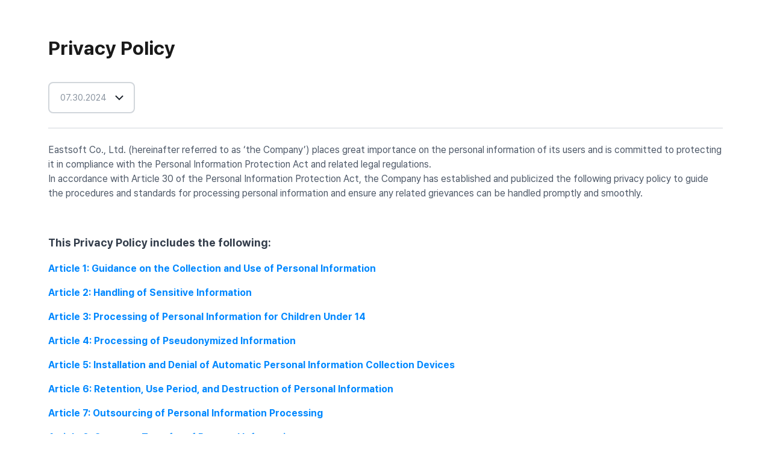

--- FILE ---
content_type: text/html
request_url: https://info.perso.ai/policy_perso_saas/policy/privacy-policy_en/docs/240730_en.html
body_size: 7386
content:
<!DOCTYPE html>
<html lang="en">

<head>
    <meta charset="UTF-8" />
    <meta name="format-detection" content="telephone=no" />
    <meta name="viewport"
        content="width=device-width,initial-scale=1.0,minimum-scale=1.0,maximum-scale=1.0,user-scalable=no">
    <meta http-equiv="cache-control" content="no-cache" />
    <title>Privacy Policy</title>
    <link rel="stylesheet" type="text/css"
        href="https://cdn.jsdelivr.net/gh/orioncactus/pretendard/dist/web/static/pretendard.css" />
    <link rel="shortcut icon" href="../../favicon.ico" />
    <link rel="stylesheet" href="../../terms.css" />
    <script src="../include.js"></script>
</head>

<body>
    <section class="terms">
        <div class="inner">
            <div class="terms__headings">
                <div id="heading"></div>
            </div>
            <section class="terms__contents">
                <article>
                    <div class="paragraph">Eastsoft Co., Ltd. (hereinafter referred to as ‘the Company’) places great
                        importance on the personal information of its users and is committed to protecting it in
                        compliance with the Personal Information Protection Act and related legal regulations. <br />
                        In accordance with Article 30 of the Personal Information Protection Act, the Company has
                        established and publicized the following privacy policy to guide the procedures and standards
                        for processing personal information and ensure any related grievances can be handled promptly
                        and smoothly. <br />
                </article>
                <article>
                    <div class="paragraph">
                        <h3>This Privacy Policy includes the following:</h3>
                        <ol class="excerpt">
                            <li><a href="#list-01">Article 1: Guidance on the Collection and Use of Personal
                                    Information</a></li>
                            <li><a href="#list-02">Article 2: Handling of Sensitive Information</a></li>
                            <li><a href="#list-03">Article 3: Processing of Personal Information for Children Under
                                    14</a></li>
                            <li><a href="#list-04">Article 4: Processing of Pseudonymized Information</a></li>
                            <li><a href="#list-05">Article 5: Installation and Denial of Automatic Personal Information
                                    Collection Devices</a></li>
                            <li><a href="#list-06">Article 6: Retention, Use Period, and Destruction of Personal
                                    Information</a></li>
                            <li><a href="#list-07">Article 7: Outsourcing of Personal Information Processing</a></li>
                            <!-- <li><a href="#list-08">Article 8: Provision of Personal Information to Third Parties</a></li> -->
                            <li><a href="#list-08">Article 8: Overseas Transfer of Personal Information</a></li>
                            <li><a href="#list-09">Article 9: Measures to Secure the Safety of Personal Information</a>
                            </li>
                            <li><a href="#list-10">Article 10: Rights of Users and Legal Representatives and How to
                                    Exercise Them</a></li>
                            <li><a href="#list-11">Article 11: Personal Information Protection Officer and Remedies for
                                    Infringement of User Rights</a></li>
                            <li><a href="#list-12">Article 12: Request for Access to Personal Information</a></li>
                            <li><a href="#list-13">Article 13: Changes to the Privacy Policy</a></li>
                        </ol>
                    </div>
                </article>
                <article id="list-01">
                    <div class="paragraph">
                        <h3>1. Guidance on Collection and Use of Personal Information</h3>
                        1) The Company collects the minimum necessary personal information for service use.<br />
                        2) The Company processes users' personal information as follows:<br /><br />
                        <strong>Membership Registration and Service Use</strong><br />
                        <div class="table-wrap">
                            <table>
                                <colgroup>
                                    <col style="width: 20%;" />
                                    <col style="width: 20%;" />
                                    <col style="width: 20%;" />
                                    <col style="width: 20%;" />
                                </colgroup>
                                <tbody>
                                    <tr>
                                        <th>Purpose of Collection</th>
                                        <th>Mandatory Items</th>
                                        <th>Optional Items</th>
                                        <th>Retention and Use Period</th>
                                    </tr>
                                    <tr>
                                        <td>Membership Registration and User Identification</td>
                                        <td>Email, Password</td>
                                        <td>Name</td>
                                        <td>6 months after membership withdrawal</td>
                                    </tr>
                                    <tr>
                                        <td>Inquiries and Complaint Handling</td>
                                        <td>Name, Mobile Phone Number, Email</td>
                                        <td> </td>
                                        <td>Up to 3 years according to related laws</td>
                                    </tr>
                                    <tr>
                                        <td>Password Reset</td>
                                        <td>Email, Password</td>
                                        <td> </td>
                                        <td>6 months after membership withdrawal</td>
                                    </tr>
                                    <tr>
                                        <td>Social (SNS) Membership Registration</td>
                                        <td>Google, Microsoft Name/Email</td>
                                        <td>User-selected options</td>
                                        <td>6 months after membership withdrawal</td>
                                    </tr>
                                </tbody>
                            </table><br />
                            <strong>Marketing</strong><br />
                            <div class="table-wrap">
                                <table>
                                    <colgroup>
                                        <col style="width: 20%;" />
                                        <col style="width: 20%;" />
                                        <col style="width: 20%;" />
                                        <col style="width: 20%;" />
                                    </colgroup>
                                    <tbody>
                                        <tr>
                                            <th>Purpose of Collection</th>
                                            <th>Mandatory Items</th>
                                            <th>Optional Items</th>
                                            <th>Retention and Use Period</th>
                                        </tr>
                                        <tr>
                                            <td>Transmission of information related to PERSO marketing and benefits,
                                                service-related updates, and news</td>
                                            <td>Email</td>
                                            <td>Name</td>
                                            <td>Until consent withdrawal</td>
                                        </tr>
                                    </tbody>
                                </table><br />
                                <strong>Service Operation and Management</strong><br />
                                <div class="table-wrap">
                                    <table>
                                        <colgroup>
                                            <col style="width: 20%;" />
                                            <col style="width: 20%;" />
                                            <col style="width: 20%;" />
                                            <col style="width: 20%;" />
                                        </colgroup>
                                        <tbody>
                                            <tr>
                                                <th>Purpose of Collection</th>
                                                <th>Mandatory Items</th>
                                                <th>Optional Items</th>
                                                <th>Retention and Use Period</th>
                                            </tr>
                                            <tr>
                                                <td>Payment Card Registration and Payment</td>
                                                <td>For example: Card Number, Expiry Date, First 2 Digits of Card
                                                    Password, Date of Birth/Business Registration Number, Email</td>
                                                <td></td>
                                                <td>Until membership withdrawal or up to 5 years according to related
                                                    laws</td>
                                            </tr>
                                        </tbody>
                                    </table><br />
                                    <strong>Guidance on Processing Without Consent</strong><br />
                                    • The Company informs subjects about personal information that can be processed
                                    without their consent, including the type of information and the legal basis for
                                    processing, through methods prescribed by Presidential Decree such as email.<br />
                                    During the service use process and the provision of service tasks, the following
                                    information may be generated or additionally collected:<br />
                                    - IP address, cookies, access logs, visit date and time, service use records, misuse
                                    records<br />
                                    The Company may collect additional personal information after obtaining consent from
                                    the subject for the purpose of providing specialized services.<br />
                                    Personal information is collected through the following methods:<br />
                                    - When data subjects agree to the collection of personal information and directly
                                    enter the information during the PERSO account creation process on the website<br />
                                    - When personal information is provided from affiliated services or
                                    organizations<br />
                                    - When the data subject provides information during service consultations through
                                    email, fax, phone, or written forms<br />
                                </div>
                </article>
                <article id="list-02">
                    <div class="paragraph">
                        <h3>2. Handling of Sensitive Information</h3>
                        The Company does not collect sensitive personal information of its users.
                    </div>
                </article>
                <article id="list-03">
                    <div class="paragraph">
                        <h3>3. Processing of Personal Information for Children Under 14</h3>
                        Our services are only available for users aged 14 and above to register.
                    </div>
                </article>
                <article id="list-04">
                    <div class="paragraph">
                        <h3>4. Processing of Pseudonymized Information</h3>
                        The Company processes pseudonymized information for the following purposes. Pseudonymized
                        information refers to information that cannot identify a specific individual without the use of
                        additional information to restore it to its original state.<br /><br />
                        <strong>Pseudonymized Information Processing</strong><br />
                        <div class="table-wrap">
                            <table>
                                <colgroup>
                                    <col style="width: 30%;" />
                                    <col style="width: 30%;" />
                                    <col style="width: 30%;" />
                                </colgroup>
                                <tbody>
                                    <tr>
                                        <th>Purpose of Processing</th>
                                        <th>Items Processed</th>
                                        <th>Retention and Use Period</th>
                                    </tr>
                                    <tr>
                                        <td> </td>
                                        <td> </td>
                                        <td> </td>
                                    </tr>
                                </tbody>
                            </table><br />
                            Measures for Ensuring the Safety of Pseudonymized Information<br />
                            • The Company takes measures to ensure the safety of pseudonymized information and the
                            additional information required for restoring it to its original state (hereafter referred
                            to as "additional information").<br />
                            • Pseudonymized information and additional information are stored separately. However, if
                            additional information is unnecessary, it is destroyed.<br />
                            • Access rights to pseudonymized information and additional information are separated, and
                            minimum necessary access rights are granted for operational execution. Records of access
                            rights are maintained.<br />
                            • The Company prepares related records in this privacy policy to manage the processing
                            content of pseudonymized information.<br />
                            • The processing of pseudonymized information for the purpose of identifying specific
                            individuals is strictly prohibited.<br />
                            • If information capable of identifying specific individuals is generated during the
                            processing of pseudonymized information, the processing of such information is immediately
                            stopped, and the information is promptly retrieved and destroyed.
                        </div>
                </article>
                <article id="list-05">
                    <div class="paragraph">
                        <h3>5. Installation and Rejection of Automatic Personal Information Collection Devices </h3>
                        To provide personalized and customized services, the Company uses 'cookies' which store and
                        frequently retrieve user's information.<br /><br />
                        <strong>Definition of Cookies</strong><br />
                        A small text file sent by the server used to run the website to the user's browser and stored on
                        the hard disk of the user's computer.<br /><br />
                        <strong>Purpose of Use</strong><br />
                        Cookies facilitate the use of the website as set by the user and are used to provide
                        personalized and customized services by understanding the record of visits and usage patterns of
                        the website by the user.<br /><br />
                        <strong>Rejection of Cookie Collection</strong><br />
                        Cookies do not store information that identifies individuals, and users have a choice whether to
                        use cookies. Users can allow all cookies, check each time a cookie is saved, or refuse all
                        cookies by setting the web browser.<br /><br />
                        <strong>Example of Cookie Settings</strong><br /><br />
                        [Web]<br />
                        Internet Explorer: Tools menu at the top of the web browser > Internet Options > Privacy >
                        Settings<br />
                        Chrome: Settings menu on the right side of the web browser > Show advanced settings at the
                        bottom > Content settings button under Privacy > Cookies<br /><br />
                        [App]<br />
                        (1) (Android) ① Settings → ② Privacy → ③ Ads → ③ Reset advertising ID or delete advertising
                        ID<br />
                        (2) (iPhone) ① Settings → ② Privacy → ③ Tracking → ④ Allow Apps to Request to Track Off<br />
                        ※ The menu and method may vary depending on the mobile OS version.
                    </div>
                </article>
                <article id="list-06">
                    <div class="paragraph">
                        <h3>6. Retention, Use Period, and Destruction of Personal Information </h3>
                        1. Upon the expiration of the retention period of personal information consented by the user, or
                        once the purpose of processing has been achieved, the Company will immediately destroy the
                        personal information. In the case of electronic file types, they are deleted in a way that
                        cannot be recovered or reproduced, and for records, printouts, documents, etc., they are
                        shredded or incinerated.<br />
                        2. However, if there is a need to preserve personal information according to the company's
                        internal policy or relevant laws, the information will be securely stored in a separate database
                        (DB) for a specified period. During this period, the Company will keep the personal information
                        according to the provisions of the law and will not use the information for any other
                        purposes.<br />
                        3. The contents of personal information retention and destruction are as follows:<br /><br />
                        <strong>Reasons for information storage by the company's internal policy</strong><br />
                        <div class="table-wrap">
                            <table>
                                <colgroup>
                                    <col style="width: 30%;" />
                                    <col style="width: 30%;" />
                                    <col style="width: 30%;" />
                                </colgroup>
                                <tbody>
                                    <tr>
                                        <th>Stored Information</th>
                                        <th>Reason for Storage</th>
                                        <th>Retention Period</th>
                                    </tr>
                                    <tr>
                                        <td>User information</td>
                                        <td>Prevention of wrongful sign-ups and usage upon withdrawal<br />(Stored and
                                            processed in an unidentifiable state)</td>
                                        <td>6 months from withdrawal</td>
                                    </tr>
                                    <tr>
                                        <td>User records</td>
                                        <td>Refund actions and complaint handling</td>
                                        <td>6 months after handling completion</td>
                                    </tr>
                                </tbody>
                            </table><br />
                            <strong>Reasons for information storage according to relevant laws</strong><br />
                            <div class="table-wrap">
                                <table>
                                    <colgroup>
                                        <col style="width: 30%;" />
                                        <col style="width: 30%;" />
                                        <col style="width: 30%;" />
                                    </colgroup>
                                    <tbody>
                                        <tr>
                                            <th>Stored Information</th>
                                            <th>Legal Basis</th>
                                            <th>Retention Period</th>
                                        </tr>
                                        <tr>
                                            <td>Records related to contracts or withdrawal of subscriptions</td>
                                            <td rowspan='4'>Act on the Consumer Protection in Electronic Commerce, Etc.
                                            </td>
                                            <td>5 years</td>
                                        </tr>
                                        <tr>
                                            <td>Record of payment and supply of goods, etc.</td>
                                            <td>5 years</td>
                                        </tr>
                                        <tr>
                                            <td>Record on consumer complaints or dispute resolution</td>
                                            <td>3 years</td>
                                        </tr>
                                        <tr>
                                            <td>Record on advertising and display</td>
                                            <td>6 months</td>
                                        </tr>
                                        <tr>
                                            <td>All transaction records and supporting documents as required by tax law
                                            </td>
                                            <td>National Tax Service Basic Act</td>
                                            <td>5 years</td>
                                        </tr>
                                        <tr>
                                            <td>Record of electronic financial transactions</td>
                                            <td>Electronic Financial Transactions Act</td>
                                            <td>5 years</td>
                                        </tr>
                                        <tr>
                                            <td>Record of access</td>
                                            <td rowspan="2">Protection of Communications Secrets Act</td>
                                            <td>3 months</td>
                                        </tr>
                                        <tr>
                                            <td>Record of communications confirmation</td>
                                            <td>12 months</td>
                                        </tr>
                                    </tbody>
                                </table>
                            </div>
                </article>
                <article id="list-07">
                    <div class="paragraph">
                        <h3>7. Personal Information Processing Entrustment</h3>
                        1. The company entrusts some personal information processing tasks for smooth processing of
                        personal information tasks.<br />
                        2. When entering into an entrustment contract, in accordance with Article 26 of the Personal
                        Information Protection Act, the company specifies in the contract and other documents matters
                        related to responsibilities such as personal information processing outside of the purpose of
                        performing entrusted tasks, technical and managerial protective measures, and supervises the
                        trustee to ensure the secure processing of personal information.<br />
                        3. If the content of the entrusted work or the trustee changes, we will promptly disclose it
                        through the prior consent notification according to the related laws or through this personal
                        information processing policy.<br /><br />
                        <strong>Guide to Personal Information Processing Entrustment Tasks and Trustees</strong><br />
                        <div class="table-wrap">
                            <table>
                                <colgroup>
                                    <col style="width: 20%;" />
                                    <col style="width: 50%;" />
                                </colgroup>
                                <tbody>
                                    <tr>
                                        <td>Intercom</td>
                                        <td>CS processing and operational tasks according to service use</td>
                                    </tr>
                                    <tr>
                                        <td>Google LLC</td>
                                        <td>Web usability analysis and improvement, account verification, and service
                                            provision for membership services</td>
                                    </tr>
                                    <tr>
                                        <td>ESTsoft Inc.</td>
                                        <td>Payment for the provision of paid services</td>
                                    </tr>
                                    <tr>
                                        <td>Stripe, Inc.</td>
                                        <td>Payment for the provision of paid services</td>
                                    </tr>
                                    <tr>
                                        <td>Noticeable</td>
                                        <td>Service-related update news</td>
                                    </tr>
                                    <tr>
                                        <td>MS Azure</td>
                                        <td>Data storage and management of computer systems</td>
                                    </tr>
                                    <tr>
                                        <td>Microsoft</td>
                                        <td>Account verification and service provision for membership services</td>
                                    </tr>
                                    <tr>
                                        <td>Hotjar</td>
                                        <td>Analysis of service usage behavior</td>
                                    </tr>
                                </tbody>
                            </table>
                        </div>
                </article>
                <!-- <article id="list-08">
    <div class="paragraph">
        <h3>8. Provision of Personal Information to Third Parties</h3>
        1. The company processes users' personal information only within the scope specified for the purpose of processing personal information and provides personal information to third parties only in cases stipulated by Article 17 and 18 of the "Personal Information Protection Act," such as user consent or special provisions of the law, and does not provide users' personal information to third parties otherwise.<br />
        2. In cases of emergencies, such as disasters, infectious diseases, events/accidents causing urgent life⬝body risks, or urgent property loss, the company can provide personal information to related institutions without users' consent. In such cases, the company will provide only the minimum necessary personal information based on the governing laws and will not provide it for purposes other than intended.<br />
        3. For smooth service provision, the company will obtain user consent to provide only the minimum necessary range of information in the following cases:<br /><br />
        <div class="table-wrap">
            <table>
                <colgroup>
                    <col style="width: 20%;" />
                    <col style="width: 20%;" />
                    <col style="width: 20%;" />
                    <col style="width: 20%;" />
                </colgroup>
                <tbody>
                    <tr>
                        <th>Recipient</th>
                        <th>Purpose of Provision</th>
                        <th>Items Provided</th>
                        <th>Retention and Use Period</th>
                    </tr>
                    <tr>
                        <td> </td>
                        <td> </td>
                        <td> </td>
                        <td> </td>
                    </tr>
                    <tr>
                        <td> </td>
                        <td> </td>
                        <td> </td>
                        <td> </td>
                    </tr>
                    <tr>
                        <td> </td>
                        <td> </td>
                        <td> </td>
                        <td> </td>
                    </tr>
                </tbody>
            </table>
        </div>
</article> -->
                <article id="list-08">
                    <div class="paragraph">
                        <h3>8. Overseas Transfer of Personal Information</h3>
                        The company does not provide personal information to other businesses overseas. However,
                        personal information processing tasks are transferred overseas for the purpose of fulfilling
                        contracts related to the provision of information and communication services and enhancing user
                        convenience. If you do not consent to the overseas transfer of personal information, you may
                        notify your refusal by contacting the email of the department in charge of personal information
                        protection (privacy@estsoft.com). However, in this case, you will no longer be able to use the
                        related services.
                        <div class="table-wrap">
                            <table>
                                <colgroup>
                                    <col style="width: 20%;" />
                                    <col style="width: 20%;" />
                                    <col style="width: 20%;" />
                                    <col style="width: 20%;" />
                                    <col style="width: 20%;" />
                                </colgroup>
                                <tbody>
                                    <tr>
                                        <th>Purpose</th>
                                        <th>Items</th>
                                        <th>Time and Method</th>
                                        <th>Retention and Use Period</th>
                                        <th>Company and Country</th>
                                    </tr>
                                    <tr>
                                        <td>Data storage and system operation & management</td>
                                        <td> </td>
                                        <td>Transferred via encrypted network when providing services /td>
                                        <td>Until consent withdrawal or the earlier of contract termination</td>
                                        <td>Azure Cloud/ USA</td>
                                    </tr>
                                    <tr>
                                        <td>Web usability analysis and improvement</td>
                                        <td>Visit time, service usage records, Cookie ID </td>
                                        <td>Transferred via encrypted network when providing services</td>
                                        <td>Until the earlier of contract termination or 5 years from the collection
                                            date </td>
                                        <td>Google LLC / USA </td>
                                    </tr>
                                    <tr>
                                        <td>Payment for the provision of paid services</td>
                                        <td>Transaction amount, card number, expiration date, first two digits of card password, date of birth/business registration number, email </td>
                                        <td> </td>
                                        <td>Until membership withdrawal or up to 5 years in accordance with relevant laws</td>
                                        <td>ESTsoft Inc. / USA </td>
                                    </tr>
                                    <tr>
                                        <td>Payment for the provision of paid services</td>
                                        <td>Transaction amount, card number, expiration date, first two digits of card password, date of birth/business registration number, email </td>
                                        <td> </td>
                                        <td>Until membership withdrawal or up to 5 years in accordance with relevant laws</td>
                                        <td>Stripe, Inc. / USA </td>
                                    </tr>
                                </tbody>
                            </table>
                        </div>
                </article>
                <article id="list-09">
                    <div class="paragraph">
                        <h3>9. Measures to Ensure the Security of Personal Information </h3>
                        The company has taken the following measures to ensure the security of personal
                        information:<br /><br />
                        1) Managerial measures: Establishment and implementation of internal management plans, regular
                        employee training<br />
                        2) Technical measures: Management of access rights to personal information processing systems,
                        installation of access control systems, encryption of personal information, installation and
                        update of security programs<br />
                        3) Physical measures: Access control for computer rooms, document storage rooms, etc.
                </article>
                <article id="list-10">
                    <div class="paragraph">
                        <h3>10. Rights of Users and Legal Representatives and How to Exercise Them</h3>
                        1. Users can exercise their rights to request access, correction, deletion, and suspension of
                        processing of personal information at any time, and can withdraw their consent to the use of
                        personal information provided through cancellation request.<br />
                        - Access and modification of personal information can be done in the ‘Account Settings’
                        menu.<br />
                        - Service cancellation and membership withdrawal can be requested through the ‘Account
                        Settings>Membership Withdrawal’ menu.<br />
                        2. The exercise of rights mentioned in paragraph 1 can be made to the company in writing, by
                        email, or fax, in accordance with Article 41, Paragraph 1 of the Enforcement Decree of the
                        Personal Information Protection Act, and the company will take immediate action.<br />
                        3. The rights mentioned in paragraph 1 can also be exercised through a legal representative or
                        an agent authorized by the user. In this case, a power of attorney in accordance with the format
                        in Annex 11 of the "Notice on the Methods of Processing Personal Information (No. 2020-7)" must
                        be submitted.<br />
                        4. Requests for access and suspension of processing of personal information may be restricted
                        under Article 35, Paragraph 4, and Article 37, Paragraph 2 of the Personal Information
                        Protection Act.<br />
                        5. Requests for correction and deletion of personal information cannot be made if the personal
                        information is specified as a collection target in other laws.<br />
                        6. The company verifies whether the person making the request for access, correction⬝deletion,
                        or suspension of processing is the user or a legitimate representative.
                    </div>
                </article>
                <article id="list-11">
                    <div class="paragraph">
                        <h3>11. Personal Information Protection Officer and Remedies for Infringement of User Rights
                        </h3>
                        1. Users seeking remedies for personal information infringement can apply for dispute resolution
                        or consultation to the Personal Information Dispute Mediation Committee, the Personal
                        Information Infringement Report Center operated by the Korea Internet & Security Agency, etc.
                        For other reports or consultations on personal information infringement, please contact the
                        following institutions.
                        <div class="table-wrap">
                            <table>
                                <colgroup>
                                    <col style="width: 50%;" />
                                    <col style="width: 50%;" />
                                </colgroup>
                                <tbody>
                                    <tr>
                                        <th class="al" colspan="2">Personal Information Dispute Mediation Committee</th>
                                    </tr>
                                    <tr>
                                        <td>Website <a href="https://www.kopico.go.kr/" target="_blank"
                                                rel="noopener">https://www.kopico.go.kr/</a></td>
                                        <td>Phone 1833-6972</td>
                                    </tr>
                                    <tr>
                                        <th class="al" colspan="2">Personal Information Infringement Report Center
                                            (Operated by the Korea Internet & Security Agency)</th>
                                    </tr>
                                    <tr>
                                        <td>Website <a href="https://privacy.kisa.or.kr/" target="_blank"
                                                rel="noopener">https://privacy.kisa.or.kr/</a></td>
                                        <td>Phone (toll-free) 118</td>
                                    </tr>
                                    <tr>
                                        <th class="al" colspan="2">Cyber Crime Investigation Unit of the Supreme
                                            Prosecutors' Office</th>
                                    </tr>
                                    <tr>
                                        <td>Website <a href="https://www.spo.go.kr/" target="_blank"
                                                rel="noopener">https://www.spo.go.kr/</a></td>
                                        <td>Phone (toll-free) 1301</td>
                                    </tr>
                                    <tr>
                                        <th class="al" colspan="2">Korean National Police Agency</th>
                                    </tr>
                                    <tr>
                                        <td>Website <a href="https://ecrm.police.go.kr/" target="_blank"
                                                rel="noopener">https://ecrm.police.go.kr/</a></td>
                                        <td>Phone (toll-free) 182</td>
                                    </tr>
                                </tbody>
                            </table>
                        </div><br /><br />
                        2. Under Article 35 (Access to Personal Information), Article 36 (Correction and Deletion of
                        Personal Information), and Article 37 (Suspension of Processing of Personal Information) of the
                        Personal Information Protection Act, those whose rights or interests have been infringed upon by
                        an action or inaction of a head of a public institution can file for administrative adjudication
                        in accordance with the Administrative Adjudication Act.
                        <div class="table-wrap">
                            <table>
                                <colgroup>
                                    <col style="width: 50%;" />
                                    <col style="width: 50%;" />
                                </colgroup>
                                <tbody>
                                    <tr>
                                        <th class="al" colspan="2">Central Administrative Appeals Commission</th>
                                    </tr>
                                    <tr>
                                        <td>Website <a href="https://www.simpan.go.kr/" target="_blank"
                                                rel="noopener">https://www.simpan.go.kr/</a></td>
                                        <td>Phone (toll-free) 110</td>
                                    </tr>
                                </tbody>
                            </table>
                        </div><br /><br />
                        Personal Information Protection Officer<br />
                        1. The company is responsible for the overall management of personal information processing
                        tasks and has designated a Personal Information Protection Officer to handle complaints and
                        remedy damages related to personal information processing.<br />
                        2. Users can inquire with the Personal Information Protection Officer and the designated
                        department about all personal information protection-related queries, complaints, and remedy for
                        damages arising while using the company's services. The company will respond promptly to users'
                        inquiries.<br /><br />
                        <div class="indent">Personal Information Protection Officer <br />
                            <div class="indent">Name: Kwon Taek-soon<br /> Position: CTO</div><br />
                            Personal Information Protection Department<br />
                            <div class="indent">Department: IT Infrastructure Information Security Team<br /> Phone:
                                02-583-4620<br /> Email:
                                privacy@estsoft.com
                            </div>
                        </div><br />
                </article>
                <article id="list-12">
                    <div class="paragraph">
                        <h3>12. Information Access Inquiry</h3>
                        Users may request access to their personal information under Article 35 of the Personal
                        Information Protection Act from the following department.<br />
                        The company will make an effort to process users' requests for access to personal information
                        swiftly.<br /><br />
                        <div class="indent">Department receiving and processing requests for information access:<br />
                            <div class="indent">Department Name: ESTsoft Customer Center<br />
                                Contact Number: 1544-8209<br />
                                FAX: (02)-882-1155<br />
                                Email: perso.info@estsoft.com
                            </div>
                        </div>
                    </div>
                </article>
                <article id="list-13">
                    <div class="paragraph">
                        <h3>13. Changes to the Personal Information Processing Policy</h3>
                        The company will notify of any additions, deletions, or modifications to this personal
                        information processing policy at least 7 days in advance. <br />
                        However, in cases of significant changes to user rights such as changes to the items of personal
                        information collected or the purpose of use, the company will notify at least 30 days in
                        advance, and if necessary, re-obtain user consent. <br />
                        1. This personal information processing policy will apply from July 30, 2024. <br /><br />
                        2. In case of changes to the personal information processing policy, the company will promptly
                        announce it through the 'Notices' section of the company website.<br />
                        <div class="indent">- Announcement Date: July 23, 2024<br /> - Effective Date: July 30, 2024
                        </div>
                    </div>
                </article>
            </section>
    </section>

</body>

</html>

--- FILE ---
content_type: text/css
request_url: https://info.perso.ai/policy_perso_saas/policy/terms.css
body_size: 1091
content:
@import 'https://cdn.jsdelivr.net/npm/reset-css@5.0.1/reset.min.css';

body,html{font-family: "Pretendard", -apple-system, BlinkMacSystemFont, "AppleSDGothicNeo-Light", "Roboto", "Malgun Gothic", sans-serif;color:#1A1A1A;}
*,:before,:after{box-sizing: border-box;}
a{color:#1A1A1A;text-decoration:none;}
details > summary {list-style:none;}
details summary::-webkit-details-marker {display:none;}

/* terms style */
.terms .inner {
  max-width: 1120px;
  padding: 56px 0 120px;
  margin: 0 auto;
}

.terms__headings {
  min-height: 132px;
  margin-bottom: 24px;
}
.terms__headings h2 {
  font-size: 32px;
  font-weight: 700;
  line-height: 1.5;
  word-break: keep-all;
  padding-bottom: 32px;
}
.terms__headings.fit {
  min-height: auto;
}
.terms__headings.fit h2 {
  padding-bottom: 0;
}

.terms__headings details {
  position: relative;
  width: 144px;
}
.terms__headings details summary {
  overflow: hidden;
  width: 100%;
  display: block;
  text-align: left;
  font-size: 15px;
  line-height: 1;
  color: #8B95A1;
  border: 2px solid #D1D6DB;
  border-radius: 8px;
  background: #fff url("data:image/svg+xml,%3Csvg width='16' height='16' viewBox='0 0 16 16' fill='none' xmlns='http://www.w3.org/2000/svg'%3E%3Cpath d='M2 5L8 11L14 5' stroke='%23191F28' stroke-width='2'/%3E%3C/svg%3E%0A") calc(100% - 16px) 50% / 16px auto no-repeat;
  cursor: pointer;
  padding: 17px 18px 16px;
}
.terms__headings ol {
  position: absolute;
  top: 52px;
  left: 0;
  width: 100%;
  background: rgba(255, 255, 255, 0.98);
  box-shadow: 0px 0px 1px rgba(0, 0, 0, 0.25), 0px 8px 20px rgba(0, 0, 0, 0.18);
  border-radius: 8px;
}
.terms__headings ol li a {
  display: block;
  padding: 12px 16px;
}
.terms__headings ol li a:hover {
  background: rgba(78, 89, 104, 0.06);
}

.terms__contents {
  word-break: keep-all;
  font-size: 16px;
  line-height: 1.5;
  color: #4e5968;
  padding-top: 24px;
  border-top: 1px solid #d1d6db;
}
.terms__contents article {
  padding-bottom: 56px;
}
.terms__contents a {
  color: #0088ff;
}
.terms__contents a:hover {
  color: #0064d9;
}
.terms__contents strong {
  font-weight: 600;
}
.terms__contents h3 {
  font-size: 18px;
  font-weight: 700;
  color: #333d4b;
  padding-bottom: 8px;
}
.terms__contents h3 + .excerpt{
  margin-top: 10px;
}
.terms__contents h3.large {
  font-size: 24px;
  line-height: 1;
  padding-bottom: 24px;
}
.terms__contents .excerpt li + li{
  margin-top: 16px;
}
.terms__contents .excerpt li a{
  font-weight: 700;
}
.terms__contents .paragraph {
  padding-top: 24px;
}
.terms__contents .paragraph:first-of-type {
  padding-top: 0;
}
.terms__contents .indent {
  padding-left: 20px;
  margin: 8px 0;
}
.terms__contents .indent .indent{
  padding-left: 10px;
  margin: 4px 0; 
}
.terms__contents .table-wrap {
  max-width: 100%;
  margin-top: 16px;
}
.terms__contents table {
  width: 100%;
  border: 1px solid #d1d6db;
}
.terms__contents table th,
.terms__contents table td {
  word-break: break-all;
  vertical-align: top;
  font-size: 14px;
  border-left: 1px solid #d1d6db;
  padding: 17px 16px;
}
.terms__contents table th:first-child,
.terms__contents table td:first-child {
  border-left: 0;
}
.terms__contents table th {
  text-align: center;
  font-weight: 700;
  color: #333d4b;
  background-color: #f2f4f6;
  border-bottom: 1px solid #d1d6db;
}
.terms__contents table th.al {
  text-align: left;
}
.terms__contents table td {
  text-align: left;
  color: #4e5968;
  border-bottom: 1px solid #d1d6db;
}
.terms__contents table tr:last-child td {
  border-bottom: 0;
}

@media (max-width: 1199px) {
  .terms .inner {
    width: 100%;
    padding: 32px 20px 56px;
  }
  .terms__headings h2{
    font-size: 28px;
    padding-bottom: 20px;
  }
  .terms__contents .indent{
    padding-left: 10px;
  }
  .terms__contents .indent .indent{
    padding-left: 5px;
  }
}


--- FILE ---
content_type: application/javascript
request_url: https://info.perso.ai/policy_perso_saas/policy/privacy-policy_en/include.js
body_size: 444
content:
document.addEventListener("DOMContentLoaded", function(){
    function hereDoc(f) {
      let scriptEls = document.getElementsByTagName("script"),
        scriptSrc = scriptEls[scriptEls.length - 1].src,
        isIdx = /\?index$/.test(scriptSrc);
  
      return f
        .toString()
        .replace(/^[^\/]+\/\*!?/, "")
        .replace(/\*\/[^\/]+$/, "")
        .replace(isIdx ? /="\.\.\//g : "", isIdx ? '="./' : "");
    }
  
    let headingContent;
    headingContent = hereDoc(function () {
  
      /*
  <h2>Privacy Policy</h2>
  <details>
    <summary id="currentDate"></summary>
    <ol id="dateList">
      <li><a href="./251106_en.html">11.06.2025</a></li>
      <li><a href="./251023_en.html">10.23.2025</a></li>
      <li><a href="./250724_en.html">07.24.2025</a></li>
      <li><a href="./250429_en.html">04.29.2025</a></li>
      <li><a href="./250228_en.html">02.23.2025</a></li> 
      <li><a href="./240730_en.html">07.30.2024</a></li>
      <li><a href="./240425_en.html">04.25.2024</a></li>
    </ol>
  </details>
  */

    });
  
    if (document.getElementById("heading") != undefined) {
      document.getElementById("heading").innerHTML = headingContent;
    }
  
    // change currentDate
    const linkList = document.getElementById("dateList");
    if (linkList) {
      const currentLink = linkList.querySelector(
        `a[href='./${window.location.pathname.split("/").pop()}']`
      );
      if (currentLink) {
        const currentDate = currentLink.textContent.trim();
        const summaryElement = document.getElementById("currentDate");
        if (summaryElement) {
          summaryElement.textContent = currentDate;
        }
      }
    }
  });
  